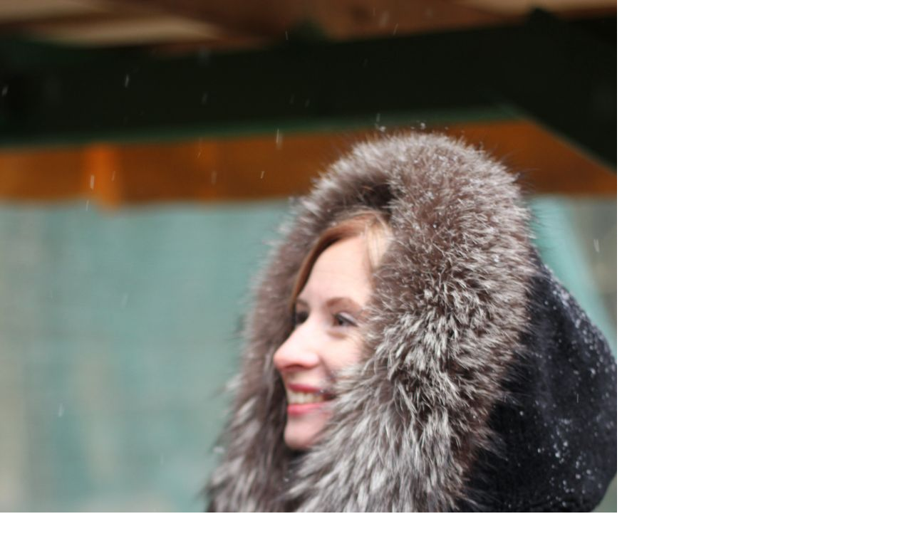

--- FILE ---
content_type: text/html; charset=UTF-8
request_url: https://salvare.ru/photo/4-0-121-3?1718532300
body_size: 248
content:
<html><head><title>IMG_8024</title></head><body bgcolor="#FFFFFF" topmargin="0" leftmargin="0" rightmargin="0" bottommargin="0" marginwidth="0" marginheight="0"><img alt="" style="margin:0;padding:0;border:0;" src="/_ph/4/539479944.jpg" width="866" height="1300" /></body></html>